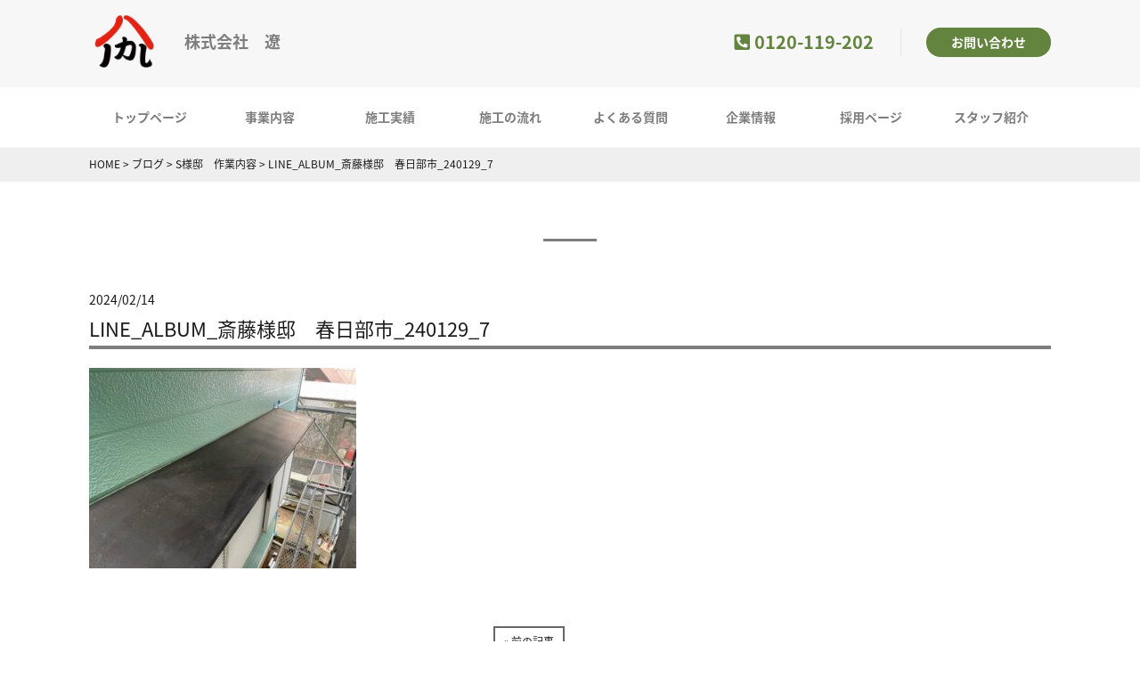

--- FILE ---
content_type: text/html; charset=UTF-8
request_url: https://haruka-reform.net/s%E6%A7%98%E9%82%B8%E3%80%80%E4%BD%9C%E6%A5%AD%E5%86%85%E5%AE%B9-9/line_album_%E6%96%8E%E8%97%A4%E6%A7%98%E9%82%B8%E3%80%80%E6%98%A5%E6%97%A5%E9%83%A8%E5%B8%82_240129_7/
body_size: 10399
content:
<!DOCTYPE html>
<html dir="ltr" lang="ja" prefix="og: https://ogp.me/ns#">
<head>
<meta charset="UTF-8">
<meta name="viewport" content="width=device-width, user-scalable=yes, maximum-scale=1.0, minimum-scale=1.0">
<meta name="format-detection" content="telephone=no">
<title>
LINE_ALBUM_斎藤様邸 春日部市_240129_7 | 株式会社 遼／東京都中野区のリフォーム会社。外壁塗装,内装,外装は遼にお任せください。株式会社 遼／東京都中野区のリフォーム会社。外壁塗装,内装,外装は遼にお任せください。</title>

		<!-- All in One SEO 4.9.3 - aioseo.com -->
	<meta name="robots" content="max-image-preview:large" />
	<meta name="author" content="haruka"/>
	<link rel="canonical" href="https://haruka-reform.net/s%e6%a7%98%e9%82%b8%e3%80%80%e4%bd%9c%e6%a5%ad%e5%86%85%e5%ae%b9-9/line_album_%e6%96%8e%e8%97%a4%e6%a7%98%e9%82%b8%e3%80%80%e6%98%a5%e6%97%a5%e9%83%a8%e5%b8%82_240129_7/" />
	<meta name="generator" content="All in One SEO (AIOSEO) 4.9.3" />
		<meta property="og:locale" content="ja_JP" />
		<meta property="og:site_name" content="株式会社 遼／東京都中野区のリフォーム会社。外壁塗装,内装,外装は遼にお任せください。 / 関東エリアにて、自前職人による外壁塗装・塗り替えリフォームを中心に内装工事・外構工事・防水工事・水回りの緊急工事まで幅広く行っています。 不誠実な業者も多く、リフォームを後悔する方が後を絶たない当業界で、私達が皆様に貢献できればと思っております。 当社は若い会社ながら数々の実績持っておりますが、これに安住することなく、絶えず難関に挑戦する強い意志・誠意と誠実さを持って、お客様の要請を合致するサービス体制の確立と技術の向上に努めると共に、あらゆるお客様から信頼を勝ち得ていきたいと考えております。" />
		<meta property="og:type" content="article" />
		<meta property="og:title" content="LINE_ALBUM_斎藤様邸 春日部市_240129_7 | 株式会社 遼／東京都中野区のリフォーム会社。外壁塗装,内装,外装は遼にお任せください。" />
		<meta property="og:url" content="https://haruka-reform.net/s%e6%a7%98%e9%82%b8%e3%80%80%e4%bd%9c%e6%a5%ad%e5%86%85%e5%ae%b9-9/line_album_%e6%96%8e%e8%97%a4%e6%a7%98%e9%82%b8%e3%80%80%e6%98%a5%e6%97%a5%e9%83%a8%e5%b8%82_240129_7/" />
		<meta property="article:published_time" content="2024-02-14T07:20:48+00:00" />
		<meta property="article:modified_time" content="2024-02-14T07:20:48+00:00" />
		<meta name="twitter:card" content="summary" />
		<meta name="twitter:title" content="LINE_ALBUM_斎藤様邸 春日部市_240129_7 | 株式会社 遼／東京都中野区のリフォーム会社。外壁塗装,内装,外装は遼にお任せください。" />
		<script type="application/ld+json" class="aioseo-schema">
			{"@context":"https:\/\/schema.org","@graph":[{"@type":"BreadcrumbList","@id":"https:\/\/haruka-reform.net\/s%e6%a7%98%e9%82%b8%e3%80%80%e4%bd%9c%e6%a5%ad%e5%86%85%e5%ae%b9-9\/line_album_%e6%96%8e%e8%97%a4%e6%a7%98%e9%82%b8%e3%80%80%e6%98%a5%e6%97%a5%e9%83%a8%e5%b8%82_240129_7\/#breadcrumblist","itemListElement":[{"@type":"ListItem","@id":"https:\/\/haruka-reform.net#listItem","position":1,"name":"\u30db\u30fc\u30e0","item":"https:\/\/haruka-reform.net","nextItem":{"@type":"ListItem","@id":"https:\/\/haruka-reform.net\/s%e6%a7%98%e9%82%b8%e3%80%80%e4%bd%9c%e6%a5%ad%e5%86%85%e5%ae%b9-9\/line_album_%e6%96%8e%e8%97%a4%e6%a7%98%e9%82%b8%e3%80%80%e6%98%a5%e6%97%a5%e9%83%a8%e5%b8%82_240129_7\/#listItem","name":"LINE_ALBUM_\u658e\u85e4\u69d8\u90b8\u3000\u6625\u65e5\u90e8\u5e02_240129_7"}},{"@type":"ListItem","@id":"https:\/\/haruka-reform.net\/s%e6%a7%98%e9%82%b8%e3%80%80%e4%bd%9c%e6%a5%ad%e5%86%85%e5%ae%b9-9\/line_album_%e6%96%8e%e8%97%a4%e6%a7%98%e9%82%b8%e3%80%80%e6%98%a5%e6%97%a5%e9%83%a8%e5%b8%82_240129_7\/#listItem","position":2,"name":"LINE_ALBUM_\u658e\u85e4\u69d8\u90b8\u3000\u6625\u65e5\u90e8\u5e02_240129_7","previousItem":{"@type":"ListItem","@id":"https:\/\/haruka-reform.net#listItem","name":"\u30db\u30fc\u30e0"}}]},{"@type":"ItemPage","@id":"https:\/\/haruka-reform.net\/s%e6%a7%98%e9%82%b8%e3%80%80%e4%bd%9c%e6%a5%ad%e5%86%85%e5%ae%b9-9\/line_album_%e6%96%8e%e8%97%a4%e6%a7%98%e9%82%b8%e3%80%80%e6%98%a5%e6%97%a5%e9%83%a8%e5%b8%82_240129_7\/#itempage","url":"https:\/\/haruka-reform.net\/s%e6%a7%98%e9%82%b8%e3%80%80%e4%bd%9c%e6%a5%ad%e5%86%85%e5%ae%b9-9\/line_album_%e6%96%8e%e8%97%a4%e6%a7%98%e9%82%b8%e3%80%80%e6%98%a5%e6%97%a5%e9%83%a8%e5%b8%82_240129_7\/","name":"LINE_ALBUM_\u658e\u85e4\u69d8\u90b8 \u6625\u65e5\u90e8\u5e02_240129_7 | \u682a\u5f0f\u4f1a\u793e \u907c\uff0f\u6771\u4eac\u90fd\u4e2d\u91ce\u533a\u306e\u30ea\u30d5\u30a9\u30fc\u30e0\u4f1a\u793e\u3002\u5916\u58c1\u5857\u88c5,\u5185\u88c5,\u5916\u88c5\u306f\u907c\u306b\u304a\u4efb\u305b\u304f\u3060\u3055\u3044\u3002","inLanguage":"ja","isPartOf":{"@id":"https:\/\/haruka-reform.net\/#website"},"breadcrumb":{"@id":"https:\/\/haruka-reform.net\/s%e6%a7%98%e9%82%b8%e3%80%80%e4%bd%9c%e6%a5%ad%e5%86%85%e5%ae%b9-9\/line_album_%e6%96%8e%e8%97%a4%e6%a7%98%e9%82%b8%e3%80%80%e6%98%a5%e6%97%a5%e9%83%a8%e5%b8%82_240129_7\/#breadcrumblist"},"author":{"@id":"https:\/\/haruka-reform.net\/author\/haruka\/#author"},"creator":{"@id":"https:\/\/haruka-reform.net\/author\/haruka\/#author"},"datePublished":"2024-02-14T16:20:48+09:00","dateModified":"2024-02-14T16:20:48+09:00"},{"@type":"Organization","@id":"https:\/\/haruka-reform.net\/#organization","name":"\u682a\u5f0f\u4f1a\u793e\u3000\u907c","description":"\u95a2\u6771\u30a8\u30ea\u30a2\u306b\u3066\u3001\u81ea\u524d\u8077\u4eba\u306b\u3088\u308b\u5916\u58c1\u5857\u88c5\u30fb\u5857\u308a\u66ff\u3048\u30ea\u30d5\u30a9\u30fc\u30e0\u3092\u4e2d\u5fc3\u306b\u5185\u88c5\u5de5\u4e8b\u30fb\u5916\u69cb\u5de5\u4e8b\u30fb\u9632\u6c34\u5de5\u4e8b\u30fb\u6c34\u56de\u308a\u306e\u7dca\u6025\u5de5\u4e8b\u307e\u3067\u5e45\u5e83\u304f\u884c\u3063\u3066\u3044\u307e\u3059\u3002 \u4e0d\u8aa0\u5b9f\u306a\u696d\u8005\u3082\u591a\u304f\u3001\u30ea\u30d5\u30a9\u30fc\u30e0\u3092\u5f8c\u6094\u3059\u308b\u65b9\u304c\u5f8c\u3092\u7d76\u305f\u306a\u3044\u5f53\u696d\u754c\u3067\u3001\u79c1\u9054\u304c\u7686\u69d8\u306b\u8ca2\u732e\u3067\u304d\u308c\u3070\u3068\u601d\u3063\u3066\u304a\u308a\u307e\u3059\u3002 \u5f53\u793e\u306f\u82e5\u3044\u4f1a\u793e\u306a\u304c\u3089\u6570\u3005\u306e\u5b9f\u7e3e\u6301\u3063\u3066\u304a\u308a\u307e\u3059\u304c\u3001\u3053\u308c\u306b\u5b89\u4f4f\u3059\u308b\u3053\u3068\u306a\u304f\u3001\u7d76\u3048\u305a\u96e3\u95a2\u306b\u6311\u6226\u3059\u308b\u5f37\u3044\u610f\u5fd7\u30fb\u8aa0\u610f\u3068\u8aa0\u5b9f\u3055\u3092\u6301\u3063\u3066\u3001\u304a\u5ba2\u69d8\u306e\u8981\u8acb\u3092\u5408\u81f4\u3059\u308b\u30b5\u30fc\u30d3\u30b9\u4f53\u5236\u306e\u78ba\u7acb\u3068\u6280\u8853\u306e\u5411\u4e0a\u306b\u52aa\u3081\u308b\u3068\u5171\u306b\u3001\u3042\u3089\u3086\u308b\u304a\u5ba2\u69d8\u304b\u3089\u4fe1\u983c\u3092\u52dd\u3061\u5f97\u3066\u3044\u304d\u305f\u3044\u3068\u8003\u3048\u3066\u304a\u308a\u307e\u3059\u3002","url":"https:\/\/haruka-reform.net\/"},{"@type":"Person","@id":"https:\/\/haruka-reform.net\/author\/haruka\/#author","url":"https:\/\/haruka-reform.net\/author\/haruka\/","name":"haruka","image":{"@type":"ImageObject","@id":"https:\/\/haruka-reform.net\/s%e6%a7%98%e9%82%b8%e3%80%80%e4%bd%9c%e6%a5%ad%e5%86%85%e5%ae%b9-9\/line_album_%e6%96%8e%e8%97%a4%e6%a7%98%e9%82%b8%e3%80%80%e6%98%a5%e6%97%a5%e9%83%a8%e5%b8%82_240129_7\/#authorImage","url":"https:\/\/secure.gravatar.com\/avatar\/d85b1672468e815b3c799dad5c3777c941fc3d2aeebc4c8ef720c02a872bf570?s=96&d=mm&r=g","width":96,"height":96,"caption":"haruka"}},{"@type":"WebSite","@id":"https:\/\/haruka-reform.net\/#website","url":"https:\/\/haruka-reform.net\/","name":"\u682a\u5f0f\u4f1a\u793e\u3000\u907c","description":"\u95a2\u6771\u30a8\u30ea\u30a2\u306b\u3066\u3001\u81ea\u524d\u8077\u4eba\u306b\u3088\u308b\u5916\u58c1\u5857\u88c5\u30fb\u5857\u308a\u66ff\u3048\u30ea\u30d5\u30a9\u30fc\u30e0\u3092\u4e2d\u5fc3\u306b\u5185\u88c5\u5de5\u4e8b\u30fb\u5916\u69cb\u5de5\u4e8b\u30fb\u9632\u6c34\u5de5\u4e8b\u30fb\u6c34\u56de\u308a\u306e\u7dca\u6025\u5de5\u4e8b\u307e\u3067\u5e45\u5e83\u304f\u884c\u3063\u3066\u3044\u307e\u3059\u3002 \u4e0d\u8aa0\u5b9f\u306a\u696d\u8005\u3082\u591a\u304f\u3001\u30ea\u30d5\u30a9\u30fc\u30e0\u3092\u5f8c\u6094\u3059\u308b\u65b9\u304c\u5f8c\u3092\u7d76\u305f\u306a\u3044\u5f53\u696d\u754c\u3067\u3001\u79c1\u9054\u304c\u7686\u69d8\u306b\u8ca2\u732e\u3067\u304d\u308c\u3070\u3068\u601d\u3063\u3066\u304a\u308a\u307e\u3059\u3002 \u5f53\u793e\u306f\u82e5\u3044\u4f1a\u793e\u306a\u304c\u3089\u6570\u3005\u306e\u5b9f\u7e3e\u6301\u3063\u3066\u304a\u308a\u307e\u3059\u304c\u3001\u3053\u308c\u306b\u5b89\u4f4f\u3059\u308b\u3053\u3068\u306a\u304f\u3001\u7d76\u3048\u305a\u96e3\u95a2\u306b\u6311\u6226\u3059\u308b\u5f37\u3044\u610f\u5fd7\u30fb\u8aa0\u610f\u3068\u8aa0\u5b9f\u3055\u3092\u6301\u3063\u3066\u3001\u304a\u5ba2\u69d8\u306e\u8981\u8acb\u3092\u5408\u81f4\u3059\u308b\u30b5\u30fc\u30d3\u30b9\u4f53\u5236\u306e\u78ba\u7acb\u3068\u6280\u8853\u306e\u5411\u4e0a\u306b\u52aa\u3081\u308b\u3068\u5171\u306b\u3001\u3042\u3089\u3086\u308b\u304a\u5ba2\u69d8\u304b\u3089\u4fe1\u983c\u3092\u52dd\u3061\u5f97\u3066\u3044\u304d\u305f\u3044\u3068\u8003\u3048\u3066\u304a\u308a\u307e\u3059\u3002","inLanguage":"ja","publisher":{"@id":"https:\/\/haruka-reform.net\/#organization"}}]}
		</script>
		<!-- All in One SEO -->

<link rel="alternate" type="application/rss+xml" title="株式会社 遼／東京都中野区のリフォーム会社。外壁塗装,内装,外装は遼にお任せください。 &raquo; LINE_ALBUM_斎藤様邸　春日部市_240129_7 のコメントのフィード" href="https://haruka-reform.net/s%e6%a7%98%e9%82%b8%e3%80%80%e4%bd%9c%e6%a5%ad%e5%86%85%e5%ae%b9-9/line_album_%e6%96%8e%e8%97%a4%e6%a7%98%e9%82%b8%e3%80%80%e6%98%a5%e6%97%a5%e9%83%a8%e5%b8%82_240129_7/feed/" />
<link rel="alternate" title="oEmbed (JSON)" type="application/json+oembed" href="https://haruka-reform.net/wp-json/oembed/1.0/embed?url=https%3A%2F%2Fharuka-reform.net%2Fs%25e6%25a7%2598%25e9%2582%25b8%25e3%2580%2580%25e4%25bd%259c%25e6%25a5%25ad%25e5%2586%2585%25e5%25ae%25b9-9%2Fline_album_%25e6%2596%258e%25e8%2597%25a4%25e6%25a7%2598%25e9%2582%25b8%25e3%2580%2580%25e6%2598%25a5%25e6%2597%25a5%25e9%2583%25a8%25e5%25b8%2582_240129_7%2F" />
<link rel="alternate" title="oEmbed (XML)" type="text/xml+oembed" href="https://haruka-reform.net/wp-json/oembed/1.0/embed?url=https%3A%2F%2Fharuka-reform.net%2Fs%25e6%25a7%2598%25e9%2582%25b8%25e3%2580%2580%25e4%25bd%259c%25e6%25a5%25ad%25e5%2586%2585%25e5%25ae%25b9-9%2Fline_album_%25e6%2596%258e%25e8%2597%25a4%25e6%25a7%2598%25e9%2582%25b8%25e3%2580%2580%25e6%2598%25a5%25e6%2597%25a5%25e9%2583%25a8%25e5%25b8%2582_240129_7%2F&#038;format=xml" />
<style id='wp-img-auto-sizes-contain-inline-css' type='text/css'>
img:is([sizes=auto i],[sizes^="auto," i]){contain-intrinsic-size:3000px 1500px}
/*# sourceURL=wp-img-auto-sizes-contain-inline-css */
</style>
<style id='wp-emoji-styles-inline-css' type='text/css'>

	img.wp-smiley, img.emoji {
		display: inline !important;
		border: none !important;
		box-shadow: none !important;
		height: 1em !important;
		width: 1em !important;
		margin: 0 0.07em !important;
		vertical-align: -0.1em !important;
		background: none !important;
		padding: 0 !important;
	}
/*# sourceURL=wp-emoji-styles-inline-css */
</style>
<style id='wp-block-library-inline-css' type='text/css'>
:root{--wp-block-synced-color:#7a00df;--wp-block-synced-color--rgb:122,0,223;--wp-bound-block-color:var(--wp-block-synced-color);--wp-editor-canvas-background:#ddd;--wp-admin-theme-color:#007cba;--wp-admin-theme-color--rgb:0,124,186;--wp-admin-theme-color-darker-10:#006ba1;--wp-admin-theme-color-darker-10--rgb:0,107,160.5;--wp-admin-theme-color-darker-20:#005a87;--wp-admin-theme-color-darker-20--rgb:0,90,135;--wp-admin-border-width-focus:2px}@media (min-resolution:192dpi){:root{--wp-admin-border-width-focus:1.5px}}.wp-element-button{cursor:pointer}:root .has-very-light-gray-background-color{background-color:#eee}:root .has-very-dark-gray-background-color{background-color:#313131}:root .has-very-light-gray-color{color:#eee}:root .has-very-dark-gray-color{color:#313131}:root .has-vivid-green-cyan-to-vivid-cyan-blue-gradient-background{background:linear-gradient(135deg,#00d084,#0693e3)}:root .has-purple-crush-gradient-background{background:linear-gradient(135deg,#34e2e4,#4721fb 50%,#ab1dfe)}:root .has-hazy-dawn-gradient-background{background:linear-gradient(135deg,#faaca8,#dad0ec)}:root .has-subdued-olive-gradient-background{background:linear-gradient(135deg,#fafae1,#67a671)}:root .has-atomic-cream-gradient-background{background:linear-gradient(135deg,#fdd79a,#004a59)}:root .has-nightshade-gradient-background{background:linear-gradient(135deg,#330968,#31cdcf)}:root .has-midnight-gradient-background{background:linear-gradient(135deg,#020381,#2874fc)}:root{--wp--preset--font-size--normal:16px;--wp--preset--font-size--huge:42px}.has-regular-font-size{font-size:1em}.has-larger-font-size{font-size:2.625em}.has-normal-font-size{font-size:var(--wp--preset--font-size--normal)}.has-huge-font-size{font-size:var(--wp--preset--font-size--huge)}.has-text-align-center{text-align:center}.has-text-align-left{text-align:left}.has-text-align-right{text-align:right}.has-fit-text{white-space:nowrap!important}#end-resizable-editor-section{display:none}.aligncenter{clear:both}.items-justified-left{justify-content:flex-start}.items-justified-center{justify-content:center}.items-justified-right{justify-content:flex-end}.items-justified-space-between{justify-content:space-between}.screen-reader-text{border:0;clip-path:inset(50%);height:1px;margin:-1px;overflow:hidden;padding:0;position:absolute;width:1px;word-wrap:normal!important}.screen-reader-text:focus{background-color:#ddd;clip-path:none;color:#444;display:block;font-size:1em;height:auto;left:5px;line-height:normal;padding:15px 23px 14px;text-decoration:none;top:5px;width:auto;z-index:100000}html :where(.has-border-color){border-style:solid}html :where([style*=border-top-color]){border-top-style:solid}html :where([style*=border-right-color]){border-right-style:solid}html :where([style*=border-bottom-color]){border-bottom-style:solid}html :where([style*=border-left-color]){border-left-style:solid}html :where([style*=border-width]){border-style:solid}html :where([style*=border-top-width]){border-top-style:solid}html :where([style*=border-right-width]){border-right-style:solid}html :where([style*=border-bottom-width]){border-bottom-style:solid}html :where([style*=border-left-width]){border-left-style:solid}html :where(img[class*=wp-image-]){height:auto;max-width:100%}:where(figure){margin:0 0 1em}html :where(.is-position-sticky){--wp-admin--admin-bar--position-offset:var(--wp-admin--admin-bar--height,0px)}@media screen and (max-width:600px){html :where(.is-position-sticky){--wp-admin--admin-bar--position-offset:0px}}

/*# sourceURL=wp-block-library-inline-css */
</style><style id='global-styles-inline-css' type='text/css'>
:root{--wp--preset--aspect-ratio--square: 1;--wp--preset--aspect-ratio--4-3: 4/3;--wp--preset--aspect-ratio--3-4: 3/4;--wp--preset--aspect-ratio--3-2: 3/2;--wp--preset--aspect-ratio--2-3: 2/3;--wp--preset--aspect-ratio--16-9: 16/9;--wp--preset--aspect-ratio--9-16: 9/16;--wp--preset--color--black: #000000;--wp--preset--color--cyan-bluish-gray: #abb8c3;--wp--preset--color--white: #ffffff;--wp--preset--color--pale-pink: #f78da7;--wp--preset--color--vivid-red: #cf2e2e;--wp--preset--color--luminous-vivid-orange: #ff6900;--wp--preset--color--luminous-vivid-amber: #fcb900;--wp--preset--color--light-green-cyan: #7bdcb5;--wp--preset--color--vivid-green-cyan: #00d084;--wp--preset--color--pale-cyan-blue: #8ed1fc;--wp--preset--color--vivid-cyan-blue: #0693e3;--wp--preset--color--vivid-purple: #9b51e0;--wp--preset--gradient--vivid-cyan-blue-to-vivid-purple: linear-gradient(135deg,rgb(6,147,227) 0%,rgb(155,81,224) 100%);--wp--preset--gradient--light-green-cyan-to-vivid-green-cyan: linear-gradient(135deg,rgb(122,220,180) 0%,rgb(0,208,130) 100%);--wp--preset--gradient--luminous-vivid-amber-to-luminous-vivid-orange: linear-gradient(135deg,rgb(252,185,0) 0%,rgb(255,105,0) 100%);--wp--preset--gradient--luminous-vivid-orange-to-vivid-red: linear-gradient(135deg,rgb(255,105,0) 0%,rgb(207,46,46) 100%);--wp--preset--gradient--very-light-gray-to-cyan-bluish-gray: linear-gradient(135deg,rgb(238,238,238) 0%,rgb(169,184,195) 100%);--wp--preset--gradient--cool-to-warm-spectrum: linear-gradient(135deg,rgb(74,234,220) 0%,rgb(151,120,209) 20%,rgb(207,42,186) 40%,rgb(238,44,130) 60%,rgb(251,105,98) 80%,rgb(254,248,76) 100%);--wp--preset--gradient--blush-light-purple: linear-gradient(135deg,rgb(255,206,236) 0%,rgb(152,150,240) 100%);--wp--preset--gradient--blush-bordeaux: linear-gradient(135deg,rgb(254,205,165) 0%,rgb(254,45,45) 50%,rgb(107,0,62) 100%);--wp--preset--gradient--luminous-dusk: linear-gradient(135deg,rgb(255,203,112) 0%,rgb(199,81,192) 50%,rgb(65,88,208) 100%);--wp--preset--gradient--pale-ocean: linear-gradient(135deg,rgb(255,245,203) 0%,rgb(182,227,212) 50%,rgb(51,167,181) 100%);--wp--preset--gradient--electric-grass: linear-gradient(135deg,rgb(202,248,128) 0%,rgb(113,206,126) 100%);--wp--preset--gradient--midnight: linear-gradient(135deg,rgb(2,3,129) 0%,rgb(40,116,252) 100%);--wp--preset--font-size--small: 13px;--wp--preset--font-size--medium: 20px;--wp--preset--font-size--large: 36px;--wp--preset--font-size--x-large: 42px;--wp--preset--spacing--20: 0.44rem;--wp--preset--spacing--30: 0.67rem;--wp--preset--spacing--40: 1rem;--wp--preset--spacing--50: 1.5rem;--wp--preset--spacing--60: 2.25rem;--wp--preset--spacing--70: 3.38rem;--wp--preset--spacing--80: 5.06rem;--wp--preset--shadow--natural: 6px 6px 9px rgba(0, 0, 0, 0.2);--wp--preset--shadow--deep: 12px 12px 50px rgba(0, 0, 0, 0.4);--wp--preset--shadow--sharp: 6px 6px 0px rgba(0, 0, 0, 0.2);--wp--preset--shadow--outlined: 6px 6px 0px -3px rgb(255, 255, 255), 6px 6px rgb(0, 0, 0);--wp--preset--shadow--crisp: 6px 6px 0px rgb(0, 0, 0);}:where(.is-layout-flex){gap: 0.5em;}:where(.is-layout-grid){gap: 0.5em;}body .is-layout-flex{display: flex;}.is-layout-flex{flex-wrap: wrap;align-items: center;}.is-layout-flex > :is(*, div){margin: 0;}body .is-layout-grid{display: grid;}.is-layout-grid > :is(*, div){margin: 0;}:where(.wp-block-columns.is-layout-flex){gap: 2em;}:where(.wp-block-columns.is-layout-grid){gap: 2em;}:where(.wp-block-post-template.is-layout-flex){gap: 1.25em;}:where(.wp-block-post-template.is-layout-grid){gap: 1.25em;}.has-black-color{color: var(--wp--preset--color--black) !important;}.has-cyan-bluish-gray-color{color: var(--wp--preset--color--cyan-bluish-gray) !important;}.has-white-color{color: var(--wp--preset--color--white) !important;}.has-pale-pink-color{color: var(--wp--preset--color--pale-pink) !important;}.has-vivid-red-color{color: var(--wp--preset--color--vivid-red) !important;}.has-luminous-vivid-orange-color{color: var(--wp--preset--color--luminous-vivid-orange) !important;}.has-luminous-vivid-amber-color{color: var(--wp--preset--color--luminous-vivid-amber) !important;}.has-light-green-cyan-color{color: var(--wp--preset--color--light-green-cyan) !important;}.has-vivid-green-cyan-color{color: var(--wp--preset--color--vivid-green-cyan) !important;}.has-pale-cyan-blue-color{color: var(--wp--preset--color--pale-cyan-blue) !important;}.has-vivid-cyan-blue-color{color: var(--wp--preset--color--vivid-cyan-blue) !important;}.has-vivid-purple-color{color: var(--wp--preset--color--vivid-purple) !important;}.has-black-background-color{background-color: var(--wp--preset--color--black) !important;}.has-cyan-bluish-gray-background-color{background-color: var(--wp--preset--color--cyan-bluish-gray) !important;}.has-white-background-color{background-color: var(--wp--preset--color--white) !important;}.has-pale-pink-background-color{background-color: var(--wp--preset--color--pale-pink) !important;}.has-vivid-red-background-color{background-color: var(--wp--preset--color--vivid-red) !important;}.has-luminous-vivid-orange-background-color{background-color: var(--wp--preset--color--luminous-vivid-orange) !important;}.has-luminous-vivid-amber-background-color{background-color: var(--wp--preset--color--luminous-vivid-amber) !important;}.has-light-green-cyan-background-color{background-color: var(--wp--preset--color--light-green-cyan) !important;}.has-vivid-green-cyan-background-color{background-color: var(--wp--preset--color--vivid-green-cyan) !important;}.has-pale-cyan-blue-background-color{background-color: var(--wp--preset--color--pale-cyan-blue) !important;}.has-vivid-cyan-blue-background-color{background-color: var(--wp--preset--color--vivid-cyan-blue) !important;}.has-vivid-purple-background-color{background-color: var(--wp--preset--color--vivid-purple) !important;}.has-black-border-color{border-color: var(--wp--preset--color--black) !important;}.has-cyan-bluish-gray-border-color{border-color: var(--wp--preset--color--cyan-bluish-gray) !important;}.has-white-border-color{border-color: var(--wp--preset--color--white) !important;}.has-pale-pink-border-color{border-color: var(--wp--preset--color--pale-pink) !important;}.has-vivid-red-border-color{border-color: var(--wp--preset--color--vivid-red) !important;}.has-luminous-vivid-orange-border-color{border-color: var(--wp--preset--color--luminous-vivid-orange) !important;}.has-luminous-vivid-amber-border-color{border-color: var(--wp--preset--color--luminous-vivid-amber) !important;}.has-light-green-cyan-border-color{border-color: var(--wp--preset--color--light-green-cyan) !important;}.has-vivid-green-cyan-border-color{border-color: var(--wp--preset--color--vivid-green-cyan) !important;}.has-pale-cyan-blue-border-color{border-color: var(--wp--preset--color--pale-cyan-blue) !important;}.has-vivid-cyan-blue-border-color{border-color: var(--wp--preset--color--vivid-cyan-blue) !important;}.has-vivid-purple-border-color{border-color: var(--wp--preset--color--vivid-purple) !important;}.has-vivid-cyan-blue-to-vivid-purple-gradient-background{background: var(--wp--preset--gradient--vivid-cyan-blue-to-vivid-purple) !important;}.has-light-green-cyan-to-vivid-green-cyan-gradient-background{background: var(--wp--preset--gradient--light-green-cyan-to-vivid-green-cyan) !important;}.has-luminous-vivid-amber-to-luminous-vivid-orange-gradient-background{background: var(--wp--preset--gradient--luminous-vivid-amber-to-luminous-vivid-orange) !important;}.has-luminous-vivid-orange-to-vivid-red-gradient-background{background: var(--wp--preset--gradient--luminous-vivid-orange-to-vivid-red) !important;}.has-very-light-gray-to-cyan-bluish-gray-gradient-background{background: var(--wp--preset--gradient--very-light-gray-to-cyan-bluish-gray) !important;}.has-cool-to-warm-spectrum-gradient-background{background: var(--wp--preset--gradient--cool-to-warm-spectrum) !important;}.has-blush-light-purple-gradient-background{background: var(--wp--preset--gradient--blush-light-purple) !important;}.has-blush-bordeaux-gradient-background{background: var(--wp--preset--gradient--blush-bordeaux) !important;}.has-luminous-dusk-gradient-background{background: var(--wp--preset--gradient--luminous-dusk) !important;}.has-pale-ocean-gradient-background{background: var(--wp--preset--gradient--pale-ocean) !important;}.has-electric-grass-gradient-background{background: var(--wp--preset--gradient--electric-grass) !important;}.has-midnight-gradient-background{background: var(--wp--preset--gradient--midnight) !important;}.has-small-font-size{font-size: var(--wp--preset--font-size--small) !important;}.has-medium-font-size{font-size: var(--wp--preset--font-size--medium) !important;}.has-large-font-size{font-size: var(--wp--preset--font-size--large) !important;}.has-x-large-font-size{font-size: var(--wp--preset--font-size--x-large) !important;}
/*# sourceURL=global-styles-inline-css */
</style>

<style id='classic-theme-styles-inline-css' type='text/css'>
/*! This file is auto-generated */
.wp-block-button__link{color:#fff;background-color:#32373c;border-radius:9999px;box-shadow:none;text-decoration:none;padding:calc(.667em + 2px) calc(1.333em + 2px);font-size:1.125em}.wp-block-file__button{background:#32373c;color:#fff;text-decoration:none}
/*# sourceURL=/wp-includes/css/classic-themes.min.css */
</style>
<link rel="https://api.w.org/" href="https://haruka-reform.net/wp-json/" /><link rel="alternate" title="JSON" type="application/json" href="https://haruka-reform.net/wp-json/wp/v2/media/2591" /><link rel="EditURI" type="application/rsd+xml" title="RSD" href="https://haruka-reform.net/xmlrpc.php?rsd" />
<link rel='shortlink' href='https://haruka-reform.net/?p=2591' />
<style type="text/css">.recentcomments a{display:inline !important;padding:0 !important;margin:0 !important;}</style><link rel="icon" type="image/vnd.microsoft.icon" href="https://haruka-reform.net/wp-content/themes/mps-themes/assets/images/common/favicon.ico">
<link rel="apple-touch-icon" href="https://haruka-reform.net/wp-content/themes/mps-themes/assets/images/common/touchicon.png">
<link rel="profile" href="https://gmpg.org/xfn/11">
<link rel="stylesheet" href="https://haruka-reform.net/wp-content/themes/mps-themes/assets/css/base.css">
<link rel="stylesheet" href="https://haruka-reform.net/wp-content/themes/mps-themes/assets/css/layout.css">
<link rel="pingback" href="https://haruka-reform.net/xmlrpc.php">
<!--[if lt IE 9]>
<script src="https://haruka-reform.net/wp-content/themes/mps-themes/js/html5.js"></script>
<script src="https://haruka-reform.net/wp-content/themes/mps-themes/js/css3-mediaqueries.js"></script>
<![endif]-->

</head>
<body data-rsssl=1 id="Top">
<div class="wrapper">

<header class="cmn-header">
  <div class="header-contents flexbox layout-type01">
    <h1 class="header-logo"><a href="https://haruka-reform.net/" title="株式会社 遼／東京都中野区のリフォーム会社。外壁塗装,内装,外装は遼にお任せください。" rel="home"><img src="https://haruka-reform.net/wp-content/themes/mps-themes/assets/images/common/sitelogo.png" alt="東京都中野区のリフォーム会社。外壁塗装,内装,外装は遼にお任せください。"></a></h1>
    <div class="header-lead">
      <p>株式会社　遼</p>
    </div>
    <div class="header-info">
      <p><i class="fas fa-phone-square"></i> 0120-119-202</p>
    </div>
    <div class="header-contact">
      <a href="https://haruka-reform.net/contact" class="btn-type01">お問い合わせ</a>
    </div>
  <!-- /.header-contents --></div>
  <nav class="gnav">
    <div class="gnav-toggle js-gnav-trigger">
      <div class="gnav-toggle-icon">
        <div><span></span><span></span><span></span></div>
        <p class="txt"><i class="fas fa-bars"></i>メニュー</p>
      </div>
    </div>
    <ul class="gnav-list flexbox">
    <li class="gnav-item gnav-item01">
        <a href="https://haruka-reform.net/" class="gnav-link">トップページ</a>
      </li>

      <li class="gnav-item gnav-item01">
        <a href="https://haruka-reform.net/service" class="gnav-link">事業内容</a>
      </li>
      <li class="gnav-item gnav-item02">
        <a href="https://haruka-reform.net/cases" class="gnav-link">施工実績</a>
      </li>
      <li class="gnav-item gnav-item03 has-child">
        <a href="https://haruka-reform.net/flow" class="gnav-link">施工の流れ</a>
      </li>
      <li class="gnav-item gnav-item04">
        <a href="https://haruka-reform.net/faq" class="gnav-link">よくある質問</a>
      </li>
      <li class="gnav-item gnav-item04">
        <a href="https://haruka-reform.net/company" class="gnav-link">企業情報</a>
      </li>
      <li class="gnav-item gnav-item05">
        <a href="https://haruka-reform.net/recruit" class="gnav-link">採用ページ</a>
      </li>
      <li class="gnav-item gnav-item06">
        <a href="https://haruka-reform.net/staff" class="gnav-link">スタッフ紹介</a>
      </li>
    </ul>
  </nav>
</header>
<div class="contents-wrapper">

<div class="cmn-breadcrumb">
  <ul class="layout-type01" itemscope itemtype="http://data-vocabulary.org/Breadcrumb">
    <span property="itemListElement" typeof="ListItem"><a property="item" typeof="WebPage" title="Go to 株式会社 遼／東京都中野区のリフォーム会社。外壁塗装,内装,外装は遼にお任せください。." href="https://haruka-reform.net" class="home"><span property="name">HOME</span></a><meta property="position" content="1"></span> &gt; <span property="itemListElement" typeof="ListItem"><a property="item" typeof="WebPage" title="Go to the ブログ category archives." href="https://haruka-reform.net/category/blog/" class="taxonomy category"><span property="name">ブログ</span></a><meta property="position" content="2"></span> &gt; <span property="itemListElement" typeof="ListItem"><a property="item" typeof="WebPage" title="Go to S様邸　作業内容." href="https://haruka-reform.net/s%e6%a7%98%e9%82%b8%e3%80%80%e4%bd%9c%e6%a5%ad%e5%86%85%e5%ae%b9-9/" class="post post-post"><span property="name">S様邸　作業内容</span></a><meta property="position" content="3"></span> &gt; <span property="itemListElement" typeof="ListItem"><span property="name">LINE_ALBUM_斎藤様邸　春日部市_240129_7</span><meta property="position" content="4"></span>  </ul>
<!-- / .cmn-breadcrumb --></div>

<div class="cmn-pagetitle">
  <div class="pagetitle title-type03">
    </div>
<!-- / .cmn-pagetitle --></div>

<main class="cmn-main">

<section class="page-section">
  <div class="section-inner layout-type01">
        <article class="article-type01" id="post-2591">
      <header class="article-header">
        <p class="date"><time datetime="2024-02-14">2024/02/14</time></p>
        <h2 class="article-title title-type06">LINE_ALBUM_斎藤様邸　春日部市_240129_7</h2>
      </header>
            <div class="article-contents">
        <p class="attachment"><a href='https://haruka-reform.net/wp-content/uploads/2024/02/99ca278e15eb02f86e4c8a6eef292fa5.jpg'><img fetchpriority="high" decoding="async" width="300" height="225" src="https://haruka-reform.net/wp-content/uploads/2024/02/99ca278e15eb02f86e4c8a6eef292fa5-300x225.jpg" class="attachment-medium size-medium" alt="" srcset="https://haruka-reform.net/wp-content/uploads/2024/02/99ca278e15eb02f86e4c8a6eef292fa5-300x225.jpg 300w, https://haruka-reform.net/wp-content/uploads/2024/02/99ca278e15eb02f86e4c8a6eef292fa5-1024x768.jpg 1024w, https://haruka-reform.net/wp-content/uploads/2024/02/99ca278e15eb02f86e4c8a6eef292fa5-768x576.jpg 768w, https://haruka-reform.net/wp-content/uploads/2024/02/99ca278e15eb02f86e4c8a6eef292fa5-133x100.jpg 133w, https://haruka-reform.net/wp-content/uploads/2024/02/99ca278e15eb02f86e4c8a6eef292fa5.jpg 1479w" sizes="(max-width: 300px) 100vw, 300px" /></a></p>
      </div>
    </article>
        <div class="pager pager-type02">
      <ul>
        <li class="prev"><a href="https://haruka-reform.net/s%e6%a7%98%e9%82%b8%e3%80%80%e4%bd%9c%e6%a5%ad%e5%86%85%e5%ae%b9-9/" rel="prev">&laquo; 前の記事</a></li>
                <li class="next"></li>
      </ul>
    </div>
      </div>
</section>
</main>

<!-- /.contents-wrapper --></div>

<footer class="cmn-footer">
  <div class="btn-pagetop"><a href="#Top" class="scroll"><i class="fas fa-angle-up"></i></a></div>
  <div class="footer-contents layout-type01 flexbox">
    <div class="fotinfobox">
      <div class="fotlogo flexbox">
        <img src="https://haruka-reform.net/wp-content/themes/mps-themes/assets/images/common/sitelogo.png" alt="株式会社　遼">
        <p >株式会社　遼</p>
      </div>
      <div class="fotinfo">
        <p class="add">〒164-0002<br >東京都中野区上高田3-21-10 オチアイビル3F</p>
        <p class="tel"><a href="tel:03-5942-7134" class="link-tel"><i class="fas fa-phone-square"></i>0120-119-202</a></p>
        <p class="fax">FAX：03-5942-7134</p>
      </div>
    </div>
    <ul class="fotlinkbox flexbox">
      <li>
        <img src="https://haruka-reform.net/wp-content/themes/mps-themes/assets/images/common/fotlinkbnr1.webp" alt="全日本屋根パミール診断士協会">
      </li>
      <li>
        <a href="https://www.nuri-kae.jp/" target="_blank">
          <img src="https://haruka-reform.net/wp-content/themes/mps-themes/assets/images/common/fotlinkbnr2.webp" alt="ヌリカエ成約ランキングのバナー画像">
        </a>
      </li>
      <li>
        <a href="https://gaihekitosou-hotline.com/" target="_blank">
          <img src="https://haruka-reform.net/wp-content/themes/mps-themes/assets/images/common/fotlinkbnr3.webp" alt="外壁塗装ほっとらいん バナー" />
        </a>
      </li>
      <li>
        <a href="https://gaihekitosou-hotline.com/" target="_blank">
          <img src="https://haruka-reform.net/wp-content/themes/mps-themes/assets/images/common/fotlinkbnr4.webp" alt="外壁塗装ほっとらいん 優良認定店 バナー" />
        </a>
      </li>
      <li>
        <img src="https://haruka-reform.net/wp-content/themes/mps-themes/assets/images/common/fotlinkbnr5.webp" alt="外壁塗装の窓口 優良認定店 バナー">
      </li>
      <li>
        <img src="https://haruka-reform.net/wp-content/themes/mps-themes/assets/images/common/fotlinkbnr6.webp" alt="DOORS パートナー バナー">
      </li>
    </ul>

    <!-- <a href="https://www.nuri-kae.jp/" target="_blank">
      <img src="https://www.nuri-kae.jp/column/part/wp-content/uploads/2023/10/2-nurikae-13.png" width="300" height="100" alt="ヌリカエ成約ランキングのバナー画像" />
    </a> -->


    <!-- /.footer-contents -->
  </div>
  <div class="footer-menu layout-type01 flexbox">
  <ul class="ft-nav">
      <li><a href="https://haruka-reform.net/">トップページ</a></li>
    </ul>
    <ul class="ft-nav">
      <li><a href="https://haruka-reform.net/service">事業内容</a></li>
    </ul>
    <ul class="ft-nav">
      <li><a href="https://haruka-reform.net/cases">施工実績</a></li>
    </ul>
    <ul class="ft-nav">
      <li><a href="https://haruka-reform.net/flow">施工の流れ</a></li>
    </ul>
    <ul class="ft-nav">
      <li><a href="https://haruka-reform.net/faq">よくある質問</a></li>
    </ul>
    <ul class="ft-nav">
      <li><a href="https://haruka-reform.net/company">企業情報</a></li>
    </ul>
    <ul class="ft-nav">
      <li><a href="https://haruka-reform.net/recruit">採用情報</a></li>
    </ul>
    <ul class="ft-nav">
      <li><a href="https://haruka-reform.net/staff">スタッフ紹介</a></li>
    </ul>
    <ul class="ft-nav">
      <li><a href="https://haruka-reform.net/category/news/">お知らせ</a></li>
    </ul>
    <ul class="ft-nav">
      <li><a href="https://haruka-reform.net/category/blog/">ブログ</a></li>
    </ul>
    <ul class="ft-nav">
      <li><a href="https://haruka-reform.net/contact">お問い合わせ</a></li>
    </ul>
    <!-- /.footer-menu -->
  </div>
  <div class="footer-copyright">
    <p>copyright 2026 &copy; 株式会社 遼 All right reserved.</p>
    <!-- /.footer-copyright -->
  </div>

  <div class="sp-footer-menu">
    <ul class="menu-list flexbox">
      <li class="menu-item js-gnav-trigger"><span><i class="fas fa-bars"></i>メニュー</span></li>
      <li class="menu-item"><a href="https://haruka-reform.net/company"><i class="far fa-building"></i>企業情報</a></li>
      <li class="menu-item"><a href="https://haruka-reform.net/category/news/"><i class="far fa-file-alt"></i>お知らせ</a></li>
      <li class="menu-item"><a href="https://haruka-reform.net/contact"><i class="far fa-envelope"></i></i>お問い合わせ</a></li>
    </ul>
    <!-- /.sp-footer-menu -->
  </div>

</footer>

<!-- /.wrapper -->
</div>

<script src="//ajax.googleapis.com/ajax/libs/jquery/2.2.4/jquery.min.js"></script>
<script>
  window.jQuery || document.write('<script src="https://haruka-reform.net/wp-content/themes/mps-themes/assets/js/lib/jquery.js"><\/script>')
</script>
<script src="https://haruka-reform.net/wp-content/themes/mps-themes/assets/js/lib/jquery.slick.min.js"></script>
<script src="https://haruka-reform.net/wp-content/themes/mps-themes/assets/js/script.js"></script>

<script type="speculationrules">
{"prefetch":[{"source":"document","where":{"and":[{"href_matches":"/*"},{"not":{"href_matches":["/wp-*.php","/wp-admin/*","/wp-content/uploads/*","/wp-content/*","/wp-content/plugins/*","/wp-content/themes/mps-themes/*","/*\\?(.+)"]}},{"not":{"selector_matches":"a[rel~=\"nofollow\"]"}},{"not":{"selector_matches":".no-prefetch, .no-prefetch a"}}]},"eagerness":"conservative"}]}
</script>
<script id="wp-emoji-settings" type="application/json">
{"baseUrl":"https://s.w.org/images/core/emoji/17.0.2/72x72/","ext":".png","svgUrl":"https://s.w.org/images/core/emoji/17.0.2/svg/","svgExt":".svg","source":{"concatemoji":"https://haruka-reform.net/wp-includes/js/wp-emoji-release.min.js?ver=579f1f5e93a0d31af6cbb24646b69a7a"}}
</script>
<script type="module">
/* <![CDATA[ */
/*! This file is auto-generated */
const a=JSON.parse(document.getElementById("wp-emoji-settings").textContent),o=(window._wpemojiSettings=a,"wpEmojiSettingsSupports"),s=["flag","emoji"];function i(e){try{var t={supportTests:e,timestamp:(new Date).valueOf()};sessionStorage.setItem(o,JSON.stringify(t))}catch(e){}}function c(e,t,n){e.clearRect(0,0,e.canvas.width,e.canvas.height),e.fillText(t,0,0);t=new Uint32Array(e.getImageData(0,0,e.canvas.width,e.canvas.height).data);e.clearRect(0,0,e.canvas.width,e.canvas.height),e.fillText(n,0,0);const a=new Uint32Array(e.getImageData(0,0,e.canvas.width,e.canvas.height).data);return t.every((e,t)=>e===a[t])}function p(e,t){e.clearRect(0,0,e.canvas.width,e.canvas.height),e.fillText(t,0,0);var n=e.getImageData(16,16,1,1);for(let e=0;e<n.data.length;e++)if(0!==n.data[e])return!1;return!0}function u(e,t,n,a){switch(t){case"flag":return n(e,"\ud83c\udff3\ufe0f\u200d\u26a7\ufe0f","\ud83c\udff3\ufe0f\u200b\u26a7\ufe0f")?!1:!n(e,"\ud83c\udde8\ud83c\uddf6","\ud83c\udde8\u200b\ud83c\uddf6")&&!n(e,"\ud83c\udff4\udb40\udc67\udb40\udc62\udb40\udc65\udb40\udc6e\udb40\udc67\udb40\udc7f","\ud83c\udff4\u200b\udb40\udc67\u200b\udb40\udc62\u200b\udb40\udc65\u200b\udb40\udc6e\u200b\udb40\udc67\u200b\udb40\udc7f");case"emoji":return!a(e,"\ud83e\u1fac8")}return!1}function f(e,t,n,a){let r;const o=(r="undefined"!=typeof WorkerGlobalScope&&self instanceof WorkerGlobalScope?new OffscreenCanvas(300,150):document.createElement("canvas")).getContext("2d",{willReadFrequently:!0}),s=(o.textBaseline="top",o.font="600 32px Arial",{});return e.forEach(e=>{s[e]=t(o,e,n,a)}),s}function r(e){var t=document.createElement("script");t.src=e,t.defer=!0,document.head.appendChild(t)}a.supports={everything:!0,everythingExceptFlag:!0},new Promise(t=>{let n=function(){try{var e=JSON.parse(sessionStorage.getItem(o));if("object"==typeof e&&"number"==typeof e.timestamp&&(new Date).valueOf()<e.timestamp+604800&&"object"==typeof e.supportTests)return e.supportTests}catch(e){}return null}();if(!n){if("undefined"!=typeof Worker&&"undefined"!=typeof OffscreenCanvas&&"undefined"!=typeof URL&&URL.createObjectURL&&"undefined"!=typeof Blob)try{var e="postMessage("+f.toString()+"("+[JSON.stringify(s),u.toString(),c.toString(),p.toString()].join(",")+"));",a=new Blob([e],{type:"text/javascript"});const r=new Worker(URL.createObjectURL(a),{name:"wpTestEmojiSupports"});return void(r.onmessage=e=>{i(n=e.data),r.terminate(),t(n)})}catch(e){}i(n=f(s,u,c,p))}t(n)}).then(e=>{for(const n in e)a.supports[n]=e[n],a.supports.everything=a.supports.everything&&a.supports[n],"flag"!==n&&(a.supports.everythingExceptFlag=a.supports.everythingExceptFlag&&a.supports[n]);var t;a.supports.everythingExceptFlag=a.supports.everythingExceptFlag&&!a.supports.flag,a.supports.everything||((t=a.source||{}).concatemoji?r(t.concatemoji):t.wpemoji&&t.twemoji&&(r(t.twemoji),r(t.wpemoji)))});
//# sourceURL=https://haruka-reform.net/wp-includes/js/wp-emoji-loader.min.js
/* ]]> */
</script>
</body>

</html>